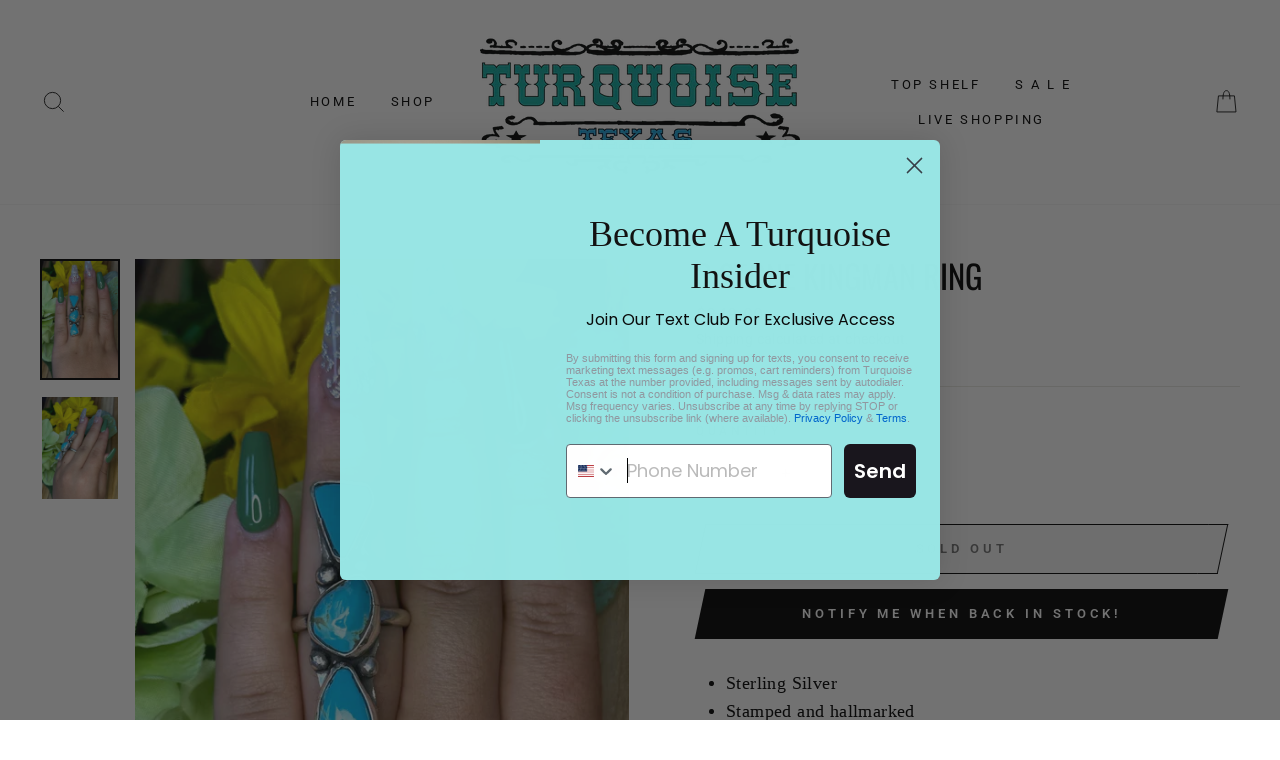

--- FILE ---
content_type: text/javascript; charset=utf-8
request_url: https://www.turquoisetx.com/collections/all/products/3-stone-kingman-ring-3.js
body_size: 933
content:
{"id":8089461031132,"title":"3 Stone Kingman Ring","handle":"3-stone-kingman-ring-3","description":"\u003cul data-mce-fragment=\"1\"\u003e\n\u003cli data-mce-fragment=\"1\"\u003e\u003cspan face=\"Helvetica Neue\" size=\"4\" style=\"font-family: 'Helvetica Neue'; font-size: large;\" data-mce-fragment=\"1\"\u003eSterling Silver\u003c\/span\u003e\u003c\/li\u003e\n\u003cli data-mce-fragment=\"1\"\u003e\n\u003cspan face=\"Menlo\" size=\"1\" style=\"font-family: Menlo; font-size: xx-small;\" data-mce-fragment=\"1\"\u003e\u003c\/span\u003e\u003cspan face=\"Helvetica Neue\" size=\"4\" style=\"font-family: 'Helvetica Neue'; font-size: large;\" data-mce-fragment=\"1\"\u003eStamped and hallmarked\u003c\/span\u003e\n\u003c\/li\u003e\n\u003cli data-mce-fragment=\"1\"\u003e\n\u003cspan face=\"Menlo\" size=\"1\" style=\"font-family: Menlo; font-size: xx-small;\" data-mce-fragment=\"1\"\u003e\u003c\/span\u003e\u003cspan face=\"Helvetica Neue\" size=\"4\" style=\"font-family: 'Helvetica Neue'; font-size: large;\" data-mce-fragment=\"1\"\u003eBy: Jude Candelaria \u003c\/span\u003e\n\u003c\/li\u003e\n\u003cli data-mce-fragment=\"1\"\u003e\u003cspan face=\"Helvetica Neue\" size=\"4\" style=\"font-family: 'Helvetica Neue'; font-size: large;\" data-mce-fragment=\"1\"\u003eKingman Turquoise \u003c\/span\u003e\u003c\/li\u003e\n\u003cli data-mce-fragment=\"1\"\u003e\n\u003cspan face=\"Menlo\" size=\"1\" style=\"font-family: Menlo; font-size: xx-small;\" data-mce-fragment=\"1\"\u003e\u003c\/span\u003e\u003cspan face=\"Helvetica Neue\" size=\"4\" style=\"font-family: 'Helvetica Neue'; font-size: large;\" data-mce-fragment=\"1\"\u003e1\/2\" 1 3\/4\" Across Top\u003c\/span\u003e\n\u003c\/li\u003e\n\u003cli data-mce-fragment=\"1\"\u003e\n\u003cspan face=\"Menlo\" size=\"1\" style=\"font-family: Menlo; font-size: xx-small;\" data-mce-fragment=\"1\"\u003e\u003c\/span\u003e\u003cspan face=\"Helvetica Neue\" size=\"4\" style=\"font-family: 'Helvetica Neue'; font-size: large;\" data-mce-fragment=\"1\"\u003eSize 8 \u003c\/span\u003e\n\u003c\/li\u003e\n\u003c\/ul\u003e","published_at":"2023-08-24T17:55:55-05:00","created_at":"2023-08-24T17:55:55-05:00","vendor":"Turquoise Texas","type":"","tags":["Rings"],"price":34800,"price_min":34800,"price_max":34800,"available":false,"price_varies":false,"compare_at_price":null,"compare_at_price_min":0,"compare_at_price_max":0,"compare_at_price_varies":false,"variants":[{"id":44049793286364,"title":"Default Title","option1":"Default Title","option2":null,"option3":null,"sku":"R-112","requires_shipping":true,"taxable":true,"featured_image":null,"available":false,"name":"3 Stone Kingman Ring","public_title":null,"options":["Default Title"],"price":34800,"weight":113,"compare_at_price":null,"inventory_management":"shopify","barcode":"","requires_selling_plan":false,"selling_plan_allocations":[]}],"images":["\/\/cdn.shopify.com\/s\/files\/1\/0510\/5922\/8829\/files\/IMG_0993.jpg?v=1693328498","\/\/cdn.shopify.com\/s\/files\/1\/0510\/5922\/8829\/files\/IMG_0994.jpg?v=1693328511"],"featured_image":"\/\/cdn.shopify.com\/s\/files\/1\/0510\/5922\/8829\/files\/IMG_0993.jpg?v=1693328498","options":[{"name":"Title","position":1,"values":["Default Title"]}],"url":"\/products\/3-stone-kingman-ring-3","media":[{"alt":null,"id":31857791992028,"position":1,"preview_image":{"aspect_ratio":0.65,"height":3368,"width":2188,"src":"https:\/\/cdn.shopify.com\/s\/files\/1\/0510\/5922\/8829\/files\/IMG_0993.jpg?v=1693328498"},"aspect_ratio":0.65,"height":3368,"media_type":"image","src":"https:\/\/cdn.shopify.com\/s\/files\/1\/0510\/5922\/8829\/files\/IMG_0993.jpg?v=1693328498","width":2188},{"alt":null,"id":31857792024796,"position":2,"preview_image":{"aspect_ratio":0.748,"height":3572,"width":2672,"src":"https:\/\/cdn.shopify.com\/s\/files\/1\/0510\/5922\/8829\/files\/IMG_0994.jpg?v=1693328511"},"aspect_ratio":0.748,"height":3572,"media_type":"image","src":"https:\/\/cdn.shopify.com\/s\/files\/1\/0510\/5922\/8829\/files\/IMG_0994.jpg?v=1693328511","width":2672}],"requires_selling_plan":false,"selling_plan_groups":[]}

--- FILE ---
content_type: text/javascript
request_url: https://www.turquoisetx.com/cdn/shop/t/2/assets/theme-editor.js?v=108315980130244590951708959550
body_size: -107
content:
function initializeSlider(){const parent=document.querySelector(".hero_main");if(parent){const elem=parent.querySelector(".hs-slider-main");var flkty=null;if(elem){const slides=elem.querySelectorAll(".single_slide");var flkty=null;if(slides.length>1)if(elem.classList.contains("flickity-enabled"))console.log("Already Initialized",elem.classList.contains("flickity-enabled"));else{var rotation=parseInt(elem.getAttribute("data-rotation")),showArrows=elem.getAttribute("data-arrows"),showDots=elem.getAttribute("data-dots"),enbleAutoplay=elem.getAttribute("data-autoplay");if(showArrows.toLowerCase()==="true")var nextBtn=parent.querySelector(".hero_main .next-btn"),prevBtn=parent.querySelector(".hero_main .prev-btn");var options={cellAlign:"left",freeScroll:!1,contain:!0,prevNextButtons:!1,draggable:!0,wrapAround:!0,pauseAutoPlayOnHover:!1,adaptiveHeight:!0,imagesLoaded:!0,setGallerySize:!1};showDots.toLowerCase()==="true"?options.pageDots=!0:options.pageDots=!1,enbleAutoplay.toLowerCase()==="true"?options.autoPlay=parseInt(rotation):options.autoPlay=!1,flkty=new Flickity(elem,options),showArrows.toLowerCase()==="true"&&(nextBtn.addEventListener("click",function(){flkty.next()}),prevBtn.addEventListener("click",function(){flkty.previous()}))}}else console.log("No Section here...")}}document.addEventListener("shopify:block:select",function(event){initializeSlider()}),document.addEventListener("shopify:block:deselect",function(event){initializeSlider()}),document.addEventListener("shopify:section:load",()=>{initializeSlider()}),document.addEventListener("shopify:section:reorder",()=>{initializeSlider()}),document.addEventListener("shopify:section:select",()=>{initializeSlider()}),document.addEventListener("shopify:section:deselect",()=>{initializeSlider()}),document.addEventListener("shopify:inspector:activate",()=>{initializeSlider()}),document.addEventListener("shopify:inspector:deactivate",()=>{initializeSlider()}),document.addEventListener("DOMContentLoaded",()=>{initializeSlider()}),window.addEventListener("resize",function(){window.innerWidth<768&&initializeSlider()}),window.Shopify.designMode&&initializeSlider();
//# sourceMappingURL=/cdn/shop/t/2/assets/theme-editor.js.map?v=108315980130244590951708959550
